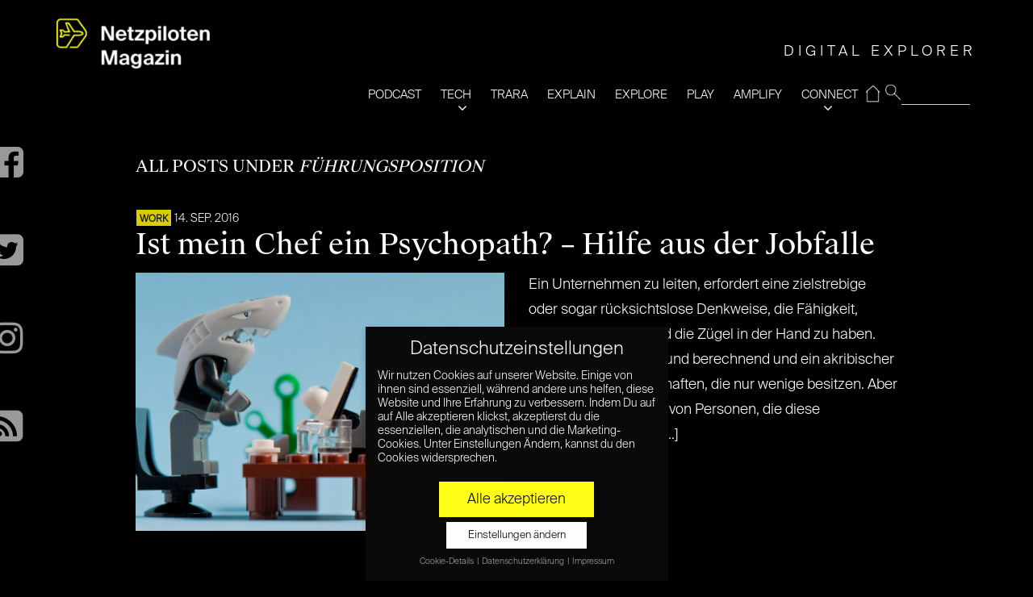

--- FILE ---
content_type: application/x-javascript
request_url: https://www.netzpiloten.de/wp-content/themes/moment-child/js/authors_load.js?ver=1.0
body_size: 2090
content:
var lastAuthorLoaded = 0;
var even = false;
var lastKeyUp = 0;
/*function loadmore(authorlist, alreadyLoaded) {
    console.log("LOADMORE");
    (lastAuthorLoaded < alreadyLoaded[alreadyLoaded.length - 1]) ? lastAuthorLoaded = alreadyLoaded[alreadyLoaded.length - 1]: undefined;
    for (i = lastAuthorLoaded; i < lastAuthorLoaded + 30; i++) {
        if (authorlist[i] != undefined && !alreadyLoaded.includes(i)) {
            authorswrap.appendChild(createNewAuthor(authorlist[i]));
            even = !even;
        } else {

        }
    }
    lastAuthorLoaded = i;
}

function imageExists(image_url) {
    var http = new XMLHttpRequest();

    http.open('HEAD', image_url, false);
    http.send();

    return http.status != 404;
}*/

jQuery.extend({
highlight: function (node, re, nodeName, className) {
    if (node.nodeType === 3) {
        var match = node.data.match(re);
        if (match) {
            var highlight = document.createElement(nodeName || 'span');
            highlight.className = className || 'highlight';
            var wordNode = node.splitText(match.index);
            wordNode.splitText(match[0].length);
            var wordClone = wordNode.cloneNode(true);
            highlight.appendChild(wordClone);
            wordNode.parentNode.replaceChild(highlight, wordNode);
            return 1; //skip added node in parent
        }
    } else if ((node.nodeType === 1 && node.childNodes) && // only element nodes that have children
!/(script|style)/i.test(node.tagName) && // ignore script and style nodes
!(node.tagName === nodeName.toUpperCase() && node.className === className)) { // skip if already highlighted
for (var i = 0; i < node.childNodes.length; i++) {
i += jQuery.highlight(node.childNodes[i], re, nodeName, className);
}
}
return 0;
}
});

jQuery.fn.unhighlight = function (options) {
var settings = { className: 'highlight', element: 'span' };
jQuery.extend(settings, options);
return this.find(settings.element + "." + settings.className).each(function () {
var parent = this.parentNode;
parent.replaceChild(this.firstChild, this);
parent.normalize();
}).end();
};
jQuery.fn.highlight = function (words, options) {
var settings = { className: 'highlight', element: 'span', caseSensitive: false, wordsOnly: false };
jQuery.extend(settings, options);
if (words.constructor === String) {
words = [words];
}
words = jQuery.grep(words, function(word, i){
return word != '';
});
words = jQuery.map(words, function(word, i) {
return word.replace(/[-[\]{}()*+?.,\\^$|#\s]/g, "\\$&");
});
if (words.length == 0) { return this; };
var flag = settings.caseSensitive ? "" : "i";
var pattern = "(" + words.join("|") + ")";
if (settings.wordsOnly) {
pattern = "\\b" + pattern + "\\b";
}
var re = new RegExp(pattern, flag);
return this.each(function () {
jQuery.highlight(this, re, settings.element, settings.className);
});
};

function instasearch(authorlist) {
  //Instasearch-Engine by Karl v0.2 (09/2017)
  txt  = jQuery("#instasearch_txt").val();
  //text = txt.replace(" ", "_");

  if (txt.length >= 3) {
    jQuery('#authorswrap').unhighlight();
    jQuery('#authorswrap').highlight(txt,'');
    jQuery('.authors, .cb').css({'display':'none'});
    jQuery('.breaker').css({'display':'none'});

    jQuery('.highlight').each(function(){
        pclass = jQuery(this).parent().attr('class');
        jQuery('.'+pclass).parent().css({'display':'block', 'margin':'0 2% 0 0'});
    });
    //pos = jQuery('.highlight').offset();
    //pos.top = pos.top - 200;
    //jQuery("html, body").animate({ scrollTop: pos.top }, 800);
  }
  else { jQuery('.authors, .cb').css({'display':'block', 'margin':'0 5% 0 0', 'position':'static'}); jQuery('#authorswrap').unhighlight(); jQuery('.breaker').css({'display':'inline'}); }

	/*console.log("HI");
    let start = Date.now();
    let difference = Date.now() - lastKeyUp;
    lastKeyUp = start;
    console.log(difference)
    if (difference > 1000) {
        setTimeout(function() {
            console.log("Search")
            let keyString = document.getElementById("instasearch_txt").value;
            let re_exp = new RegExp(keyString, "g");
            console.log(keyString, re_exp)
            authorlistArray = Object.keys(authorlist).map(i=>authorlist[i])
            authorlist.sort(function (a, b) {

                let name_a = a.first_name + " " + a.last_name;
                let name_b = b.fist_name + " " + b.last_name;

                let count_a = (name_a.substring(0, keyString.length)).match(re_exp);
                let count_b = (name_b.substring(0, keyString.length)).match(re_exp);
                count_a = (count_a != null) ? count_a.length : 0;

                count_b = (count_b != null) ? count_b.length : 0;
               /*console.log({
                    "Input: ": keyString,
                    "a.Name: ": a.first_name + " " + a.last_name,
                    "count_a: ": count_a,
                    "b.Name: ": b.first_name + " " + b.last_name,
                    "count_b: ": count_b
                })
                if (count_a > count_b) {
                    return 1;
                } else if (count_a < count_b) {
                    return -1;
                }
                return 0;
            })
            let authorswrap = document.getElementById("authorswrap");
            authorswrap.innerHTML ='';
            //console.log("ARRAY after sorting: ", authorlistArray);

            loadmore(Object.assign({}, authorlistArray), new Array());
            //console.log("Took " + (Date.now() - start)/1000 + " Seconds")

        }, 1000)*/
    }








function createNewAuthor(author) {
    var mainDiv = document.createElement("DIV");
    mainDiv.classList.add("authors", "letter_" + author.first_name.charAt(0), "new_author");
    (even) ? mainDiv.classList.add('even'): mainDiv.classList.add('uneven');
    //console.log("In Function", even, author.first_name + " " + author.last_name);

    //background_card
    var secondDiv = document.createElement("DIV");
    secondDiv.classList.add("background_card");

    var thirdDiv = document.createElement("DIV");
    thirdDiv.classList.add("author_image_holder");

    var firstLink = document.createElement("A");
    firstLink.href = "/author/" + author.user_nicename;

    var authorImage = document.createElement("IMG");
    authorImage.src = "/wp-content/uploads/userphoto/" + author.userphoto_image_file;

    if (imageExists(authorImage.src)) {

    } else {
        authorImage.src = "/wp-content/uploads/userphoto/default.jpg";
    }
    var secondLink = document.createElement("A");
    secondLink.title = author.sorter + author.last_name;
    secondLink.classList.add("auth_" + author.user_nicename);
    secondLink.href = "/author/" + author.user_nicename;

    var fourthDiv = document.createElement("DIV");
    fourthDiv.classList.add("author_name");
    fourthDiv.innerText = author.first_name + " " + author.last_name;

    var fifthDiv = document.createElement("DIV");
    fifthDiv.classList.add("author_descript");

    mainDiv.appendChild(secondDiv);
    secondDiv.appendChild(thirdDiv);
    thirdDiv.appendChild(firstLink);
    firstLink.appendChild(authorImage);
    thirdDiv.appendChild(secondLink);
    secondLink.appendChild(fourthDiv);
    thirdDiv.appendChild(fifthDiv);
    return mainDiv;
}
